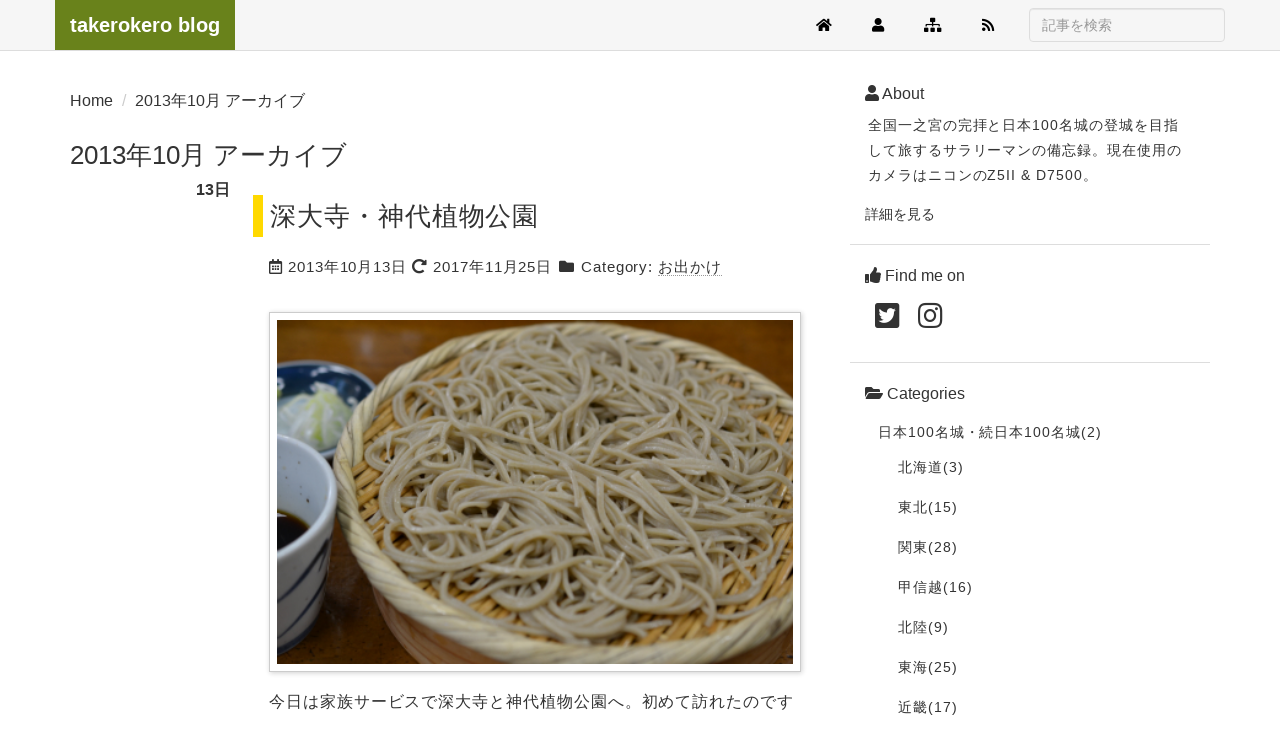

--- FILE ---
content_type: text/html; charset=UTF-8
request_url: https://takerokero.net/archives/2013/10/
body_size: 7594
content:
<!DOCTYPE html>
<html lang="ja">
<head>
<meta charset="UTF-8">
<meta name="viewport" content="width=device-width, initial-scale=1">
<meta name="generator" content="Movable Type Pro">
<meta name="description" content="">
<meta name="google-site-verification" content="IOPTwsphCwXOMKumiVnuxqFBTpSvkxObApEYb1-pY-A" />
<!--
<link rel="preload prefetch" as="font" href="//takerokero.net/fonts/m-plus-1p-v19-japanese_latin-regular.woff2" crossorigin>
<link rel="preload prefetch" as="font" href="//takerokero.net/fonts/m-plus-1p-v19-japanese_latin-800.woff2" crossorigin>
-->
<link rel="stylesheet" href="https://maxcdn.bootstrapcdn.com/bootstrap/3.3.7/css/bootstrap.min.css" integrity="sha384-BVYiiSIFeK1dGmJRAkycuHAHRg32OmUcww7on3RYdg4Va+PmSTsz/K68vbdEjh4u" crossorigin="anonymous">
<!--Font Awesome-->
<link rel="stylesheet" href="/css/all.min.css">
<link rel="stylesheet" href="https://takerokero.net/css/prettify.css">
<link rel="stylesheet" href="https://takerokero.net/css/custom.css">
<!--JavaScriptはフッターに-->
<link rel="stylesheet" href="/css/lightbox.css">
<script src="/menufolder.js"></script>
<!--
<script>
setTimeout(function () {
    document.getElementsByTagName("html")[0].classList.add("loading-delay");
}, 1000);
</script>
-->
<!-- Global Site Tag (gtag.js) - Google Analytics -->
<!--<script async src="https://www.googletagmanager.com/gtag/js?id=UA-106895679-1"></script>-->
<script>
  window.dataLayer = window.dataLayer || [];
  function gtag(){dataLayer.push(arguments)};
  gtag('js', new Date());
  gtag('config', 'UA-106895679-1');
</script>
<link rel="start" href="https://takerokero.net/" title="Home">
<link rel="alternate" href="https://takerokero.net/atom.xml" type="application/atom+xml" title="Recent Entries">
<link rel="canonical" href="https://takerokero.net/archives/2013/10/">
<!-- Open Graph Protocol -->
<meta property="og:title" content="月別">
<meta property="og:url" content="https://takerokero.net/archives/2013/10/">
<meta property="og:image" content="https://takerokero.net/blogimg/og_image.png">
<meta property="og:description" content="takerokero blog 月別">
<link rel="prev" href="https://takerokero.net/archives/2013/09/" title="2013年9月">
<link rel="next" href="https://takerokero.net/archives/2013/11/" title="2013年11月">
<title>2013年10月 Archive - takerokero blog</title>
</head>
<body>
<div class="navbar navbar-default navbar-fixed-top">
<div class="container">
<header>
<div class="navbar-header">
<button type="button" class="navbar-toggle" data-toggle="collapse" data-target=".navbar-collapse">
<span class="icon-bar"></span>
<span class="icon-bar"></span>
<span class="icon-bar"></span>
</button>
<h1><a class="navbar-brand" href="https://takerokero.net/">takerokero blog</a></h1>
</div>
<nav class="navbar-collapse collapse navbar-right">
<ul class="nav navbar-nav">
<li><a href="https://takerokero.net/"><i class="fa fa-home"></i></a></li>
<li><a href="https://takerokero.net/about/"><i class="fa fa-user"></i></a></li>
<li><a href="https://takerokero.net/sitemap/"><i class="fas fa-sitemap"></i></a></li>
<li><a href="https://takerokero.net/atom.xml"><i class="fa fa-rss" aria-hidden="true"></i></a></li>
</ul>
<form class="navbar-form navbar-right site-search" method="get" action="https://takerokero.net/mt/mt-search.cgi">
<input type="hidden" name="IncludeBlogs" value="1">
<input type="hidden" name="limit" value="20">
<label for="search" accesskey="y">このサイトの検索</label>
<input class="form-control" type="search" placeholder="記事を検索" id="search" name="search" value="">
</form>
</nav>
</header>
</div>
</div>
<div class="container">
<div class="row">
<main class="col-md-8">
<ul class="breadcrumb" itemscope itemtype="http://data-vocabulary.org/Breadcrumb">
<li><a href="https://takerokero.net/">Home</a></li>
<li>2013年10月 アーカイブ</li>
</ul>
<section id="posts">
<h1 class="blog-post-title">2013年10月 アーカイブ</h1>
<dl class="dl-horizontal">
<dt><time datetime="2013-10-13T22:19:18+09:00">13日</time></dt>
<dd>
<!--<a href="https://takerokero.net/archives/2013/10/13-221918.php">深大寺・神代植物公園</a>-->
<article id="entry-383" class="blog-post entry-asset entry asset hentry h-entry" itemscope itemType="http://schema.org/BlogPosting">
<h2 class="blog-post-title entry-title p-name" itemprop="headline"><a href="https://takerokero.net/archives/2013/10/13-221918.php" rel="bookmark">深大寺・神代植物公園</a></h2>
<footer class="blog-post-meta">
<ul class="asset-meta-list">
<li class="asset-meta-list-item"><i class="far fa-calendar-alt"></i>&nbsp;<time datetime="2013-10-13T22:19:18+09:00" class="updated published dt-published" itemprop="datePublished">2013年10月13日</time></li>
<li class="asset-meta-list-item"><i class="fas fa-redo-alt"></i>&nbsp;<time datetime="2017-11-25T21:46:07+09:00" class="updated published dt-published" itemprop="datePublished">2017年11月25日</time></li>
<!--<li class="asset-meta-list-item"><i class="fa fa-user"></i>&nbsp;<span class="author entry-author vcard p-author h-card"><span class="fn">takero</span></span></li>-->
<li class="asset-meta-list-item"><i class="fas fa-folder fa-fw"></i>&nbsp;Category: <a itemprop="articleSection" rel="tag" href="https://takerokero.net/archives/cat2/cat4/">お出かけ</a></li>
</ul>
</footer>
   <div class="entry-content clearfix">
       <p class="img01 waku01"><a href="/archives/2013/10/13-221918.php" itemprop="url"><img class="hidari" alt="image" width="720" height="480" data-normal="//takerokero.net/archives/images/20131013_01.jpg"></a></p>
       <p>
今日は家族サービスで深大寺と神代植物公園へ。初めて訪れたのですが、自然が豊富でいいところでした。
深大寺
(深大寺そば・玉乃屋)
もりそば
(深大寺)
娘が引いたおみくじは大吉。「入
       <a href="/archives/2013/10/13-221918.php"><span style="color:#BE003F">…</span></a>
       </p>
   </div>
</article >
</dd>
<dt><time datetime="2013-10-05T23:50:00+09:00"> 5日</time></dt>
<dd>
<!--<a href="https://takerokero.net/archives/2013/10/05-235000.php">佐渡一宮の度津神社に参拝するため、日帰りで佐渡島まで行ってきました。</a>-->
<article id="entry-382" class="blog-post entry-asset entry asset hentry h-entry" itemscope itemType="http://schema.org/BlogPosting">
<h2 class="blog-post-title entry-title p-name" itemprop="headline"><a href="https://takerokero.net/archives/2013/10/05-235000.php" rel="bookmark">佐渡一宮の度津神社に参拝するため、日帰りで佐渡島まで行ってきました。</a></h2>
<footer class="blog-post-meta">
<ul class="asset-meta-list">
<li class="asset-meta-list-item"><i class="far fa-calendar-alt"></i>&nbsp;<time datetime="2013-10-05T23:50:00+09:00" class="updated published dt-published" itemprop="datePublished">2013年10月 5日</time></li>
<li class="asset-meta-list-item"><i class="fas fa-redo-alt"></i>&nbsp;<time datetime="2017-11-25T21:46:07+09:00" class="updated published dt-published" itemprop="datePublished">2017年11月25日</time></li>
<!--<li class="asset-meta-list-item"><i class="fa fa-user"></i>&nbsp;<span class="author entry-author vcard p-author h-card"><span class="fn">takero</span></span></li>-->
<li class="asset-meta-list-item"><i class="fas fa-folder fa-fw"></i>&nbsp;Category: <a itemprop="articleSection" rel="tag" href="https://takerokero.net/archives/cat8/cat5/">北陸道</a></li>
</ul>
</footer>
   <div class="entry-content clearfix">
       <p class="img01 waku01"><a href="/archives/2013/10/05-235000.php" itemprop="url"><img class="hidari" alt="image" width="720" height="480" data-normal="//takerokero.net/archives/images/20131005_01.jpg"></a></p>
       <p>
佐渡一宮の度津神社に参拝するため、佐渡に行ってきました。
東京の自宅から新潟港まではマイカー。新潟から佐渡の両津港まではフェリー。
フェリーの車両運賃が高かったので車は新潟に置き、佐渡ではレンタ
       <a href="/archives/2013/10/05-235000.php"><span style="color:#BE003F">…</span></a>
       </p>
   </div>
</article >
</dd>
</dl>
</section>
<aside>
<ul class="pager">
<li class="previous"><a href="https://takerokero.net/archives/2013/09/" title="2013年9月">2013年9月</a></li>
<li class="next"><a href="https://takerokero.net/archives/2013/11/" title="2013年11月">2013年11月</a></li>
</ul>
</aside>
<!--PageTop-->
<div id="page_top"><a href="#"></a></div>
</main>
<aside class="col-md-4">
<ul class="nav nav-list">
<li class="nav-header"><a href="https://takerokero.net/about/"><i class="fa fa-user"></i>&nbsp;About</a></li>
</ul>
<div class="sidebar-module sidebar-module-inset box">
<div class="entry">
全国一之宮の完拝と日本100名城の登城を目指して旅するサラリーマンの備忘録。現在使用のカメラはニコンのZ5II & D7500。
</div>
<p><a href="https://takerokero.net/about/" rel="bookmark">詳細を見る</a></p>
</div>
<hr><ul class="nav nav-list">
<li class="nav-header"><i class="fas fa-thumbs-up"></i>&nbsp;Find me on</li>
</ul>
<ul class="social-sign">
<li><a href="https://twitter.com/intent/follow?screen_name=takerokero&original_referer=https://takerokero.net/" aria-label="twitter"><i class="fab fa-twitter-square fa-fw fa-2x"></i></a></li>
<li><a href="https://www.instagram.com/takerokero?ref=badge" aria-label="instagram"><i class="fab fa-instagram fa-fw fa-2x"></i></a></li>
<!--<li><a href="URL"><i class="fa fa-facebook"></i></a></li>
<li><a href="URL"><i class=" fa fa-google-plus"></i></a></li>
<li><a href="URL"><i class="fa fa-linkedin"></i></a></li>-->
</ul>
<hr><ul class="nav nav-list">
<li class="nav-header">
<i class="fas fa-folder-open"></i>&nbsp;Categories
</li>
</ul>
<div class="sidebar-module sidebar-module-inset box">
<div class="entry">
  <ul class="tree">
    <li style="padding:5px;"><a href="https://takerokero.net/archives/100/">日本100名城・続日本100名城(2)</a>
  <ul class="tree">
    <li style="padding:5px;"><a href="https://takerokero.net/archives/100/cat1/">北海道(3)</a>
    </li>
    <li style="padding:5px;"><a href="https://takerokero.net/archives/100/cat2/">東北(15)</a>
    </li>
    <li style="padding:5px;"><a href="https://takerokero.net/archives/100/cat9/">関東(28)</a>
    </li>
    <li style="padding:5px;"><a href="https://takerokero.net/archives/100/cat/">甲信越(16)</a>
    </li>
    <li style="padding:5px;"><a href="https://takerokero.net/archives/100/cat3/">北陸(9)</a>
    </li>
    <li style="padding:5px;"><a href="https://takerokero.net/archives/100/cat7/">東海(25)</a>
    </li>
    <li style="padding:5px;"><a href="https://takerokero.net/archives/100/cat8/">近畿(17)</a>
    </li>
    <li style="padding:5px;"><a href="https://takerokero.net/archives/100/cat4/">中国(16)</a>
    </li>
    <li style="padding:5px;"><a href="https://takerokero.net/archives/100/cat5/">四国(14)</a>
    </li>
    <li style="padding:5px;"><a href="https://takerokero.net/archives/100/cat6/">九州沖縄(28)</a>
    </li>
  </ul>
    </li>
    <li style="padding:5px;"><a href="https://takerokero.net/archives/cat8/">全国一の宮神社(2)</a>
  <ul class="tree">
    <li style="padding:5px;"><a href="https://takerokero.net/archives/cat8/cat1/">畿内(1)</a>
    </li>
    <li style="padding:5px;"><a href="https://takerokero.net/archives/cat8/cat2/">東海道(19)</a>
    </li>
    <li style="padding:5px;"><a href="https://takerokero.net/archives/cat8/cat3/">東山道(4)</a>
    </li>
    <li style="padding:5px;"><a href="https://takerokero.net/archives/cat8/cat4/">みちのく(4)</a>
    </li>
    <li style="padding:5px;"><a href="https://takerokero.net/archives/cat8/cat5/">北陸道(4)</a>
    </li>
    <li style="padding:5px;"><a href="https://takerokero.net/archives/cat8/cat6/">山陰道(2)</a>
    </li>
    <li style="padding:5px;"><a href="https://takerokero.net/archives/cat8/cat10/">南海道(4)</a>
    </li>
    <li style="padding:5px;"><a href="https://takerokero.net/archives/cat8/cat9/">西海道(11)</a>
    </li>
    <li style="padding:5px;"><a href="https://takerokero.net/archives/cat8/cat/">新一の宮(4)</a>
    </li>
  </ul>
    </li>
    <li style="padding:5px;"><a href="https://takerokero.net/archives/cat42/">神社(30)</a>
  <ul class="tree">
    <li style="padding:5px;"><a href="https://takerokero.net/archives/cat42/cat/">深川八幡祭り(6)</a>
    </li>
  </ul>
    </li>
    <li style="padding:5px;"><a href="https://takerokero.net/archives/cat15/">写真(15)</a>
  <ul class="tree">
    <li style="padding:5px;"><a href="https://takerokero.net/archives/cat15/cat19/">風景・建物(113)</a>
    </li>
    <li style="padding:5px;"><a href="https://takerokero.net/archives/cat15/cat18/">花・鳥・動物(90)</a>
    </li>
    <li style="padding:5px;"><a href="https://takerokero.net/archives/cat15/cat17/">鉄道・飛行機(57)</a>
    </li>
  </ul>
    </li>
    <li style="padding:5px;"><a href="https://takerokero.net/archives/cat16/">スポーツ観戦(21)</a>
    </li>
    <li style="padding:5px;"><a href="https://takerokero.net/archives/cat1/">パソコン関連(72)</a>
    </li>
    <li style="padding:5px;"><a href="https://takerokero.net/archives/cat43/">ブロンプトン(9)</a>
    </li>
    <li style="padding:5px;"><a href="https://takerokero.net/archives/cat5/">自動車(27)</a>
    </li>
    <li style="padding:5px;"><a href="https://takerokero.net/archives/FirstSunrise/">初日の出・初詣(20)</a>
    </li>
    <li style="padding:5px;"><a href="https://takerokero.net/archives/cat6/">買い物(13)</a>
    </li>
    <li style="padding:5px;"><a href="https://takerokero.net/archives/cat20/">一人旅(23)</a>
  <ul class="tree">
    <li style="padding:5px;"><a href="https://takerokero.net/archives/cat20/cat/">関東地方(2)</a>
    </li>
  </ul>
    </li>
    <li style="padding:5px;"><a href="https://takerokero.net/archives/cat2/">家庭(8)</a>
  <ul class="tree">
    <li style="padding:5px;"><a href="https://takerokero.net/archives/cat2/cat5/">お泊り旅行(17)</a>
    </li>
    <li style="padding:5px;"><a href="https://takerokero.net/archives/cat2/cat4/">お出かけ(79)</a>
    </li>
  </ul>
    </li>
    <li style="padding:5px;"><a href="https://takerokero.net/archives/cat3/">育児日記(66)</a>
  <ul class="tree">
    <li style="padding:5px;"><a href="https://takerokero.net/archives/cat3/cat/">心室中隔欠損症(10)</a>
    </li>
  </ul>
    </li>
    <li style="padding:5px;"><a href="https://takerokero.net/archives/cat14/">SideFIREを目指して(27)</a>
    </li>
    <li style="padding:5px;"><a href="https://takerokero.net/archives/cat44/">映画鑑賞(7)</a>
    </li>
    <li style="padding:5px;"><a href="https://takerokero.net/archives/cat13/">未分類(61)</a>
    </li>
  </ul>
</div>
</div>
<hr><ul class="nav nav-list">
<li class="nav-header"><i class="fas fa-archive"></i>&nbsp;Archives</li>
</ul>
<div class="sidebar-module sidebar-module-inset box">
<div class="entry">
      <ul class="tree">
        <li><div id="archive2025name"><span>2025年</span></div>
          <ul id="archive2025list" class="tree">
          <li>
          <a href="https://takerokero.net/archives/2025/11/">11月 (4) </a>
        </li>
          <li>
          <a href="https://takerokero.net/archives/2025/10/">10月 (4) </a>
        </li>
          <li>
          <a href="https://takerokero.net/archives/2025/09/">9月 (6) </a>
        </li>
          <li>
          <a href="https://takerokero.net/archives/2025/08/">8月 (2) </a>
        </li>
          <li>
          <a href="https://takerokero.net/archives/2025/07/">7月 (8) </a>
        </li>
          <li>
          <a href="https://takerokero.net/archives/2025/06/">6月 (5) </a>
        </li>
          <li>
          <a href="https://takerokero.net/archives/2025/05/">5月 (10) </a>
        </li>
          <li>
          <a href="https://takerokero.net/archives/2025/04/">4月 (11) </a>
        </li>
          <li>
          <a href="https://takerokero.net/archives/2025/03/">3月 (5) </a>
        </li>
          <li>
          <a href="https://takerokero.net/archives/2025/02/">2月 (8) </a>
        </li>
            <li class="tree tree_end">
          <a href="https://takerokero.net/archives/2025/01/">1月 (7) </a>
        </li>
          </ul>
        </li>
        <li><div id="archive2024name"><span>2024年</span></div>
          <ul id="archive2024list" class="tree">
          <li>
          <a href="https://takerokero.net/archives/2024/12/">12月 (4) </a>
        </li>
          <li>
          <a href="https://takerokero.net/archives/2024/11/">11月 (4) </a>
        </li>
          <li>
          <a href="https://takerokero.net/archives/2024/10/">10月 (2) </a>
        </li>
          <li>
          <a href="https://takerokero.net/archives/2024/09/">9月 (6) </a>
        </li>
          <li>
          <a href="https://takerokero.net/archives/2024/08/">8月 (5) </a>
        </li>
          <li>
          <a href="https://takerokero.net/archives/2024/07/">7月 (5) </a>
        </li>
          <li>
          <a href="https://takerokero.net/archives/2024/06/">6月 (4) </a>
        </li>
          <li>
          <a href="https://takerokero.net/archives/2024/05/">5月 (10) </a>
        </li>
          <li>
          <a href="https://takerokero.net/archives/2024/04/">4月 (2) </a>
        </li>
          <li>
          <a href="https://takerokero.net/archives/2024/03/">3月 (7) </a>
        </li>
          <li>
          <a href="https://takerokero.net/archives/2024/02/">2月 (7) </a>
        </li>
            <li class="tree tree_end">
          <a href="https://takerokero.net/archives/2024/01/">1月 (4) </a>
        </li>
          </ul>
        </li>
        <li><div id="archive2023name"><span>2023年</span></div>
          <ul id="archive2023list" class="tree">
          <li>
          <a href="https://takerokero.net/archives/2023/12/">12月 (3) </a>
        </li>
          <li>
          <a href="https://takerokero.net/archives/2023/11/">11月 (2) </a>
        </li>
          <li>
          <a href="https://takerokero.net/archives/2023/10/">10月 (3) </a>
        </li>
          <li>
          <a href="https://takerokero.net/archives/2023/09/">9月 (1) </a>
        </li>
          <li>
          <a href="https://takerokero.net/archives/2023/08/">8月 (13) </a>
        </li>
          <li>
          <a href="https://takerokero.net/archives/2023/07/">7月 (4) </a>
        </li>
          <li>
          <a href="https://takerokero.net/archives/2023/06/">6月 (4) </a>
        </li>
          <li>
          <a href="https://takerokero.net/archives/2023/05/">5月 (1) </a>
        </li>
          <li>
          <a href="https://takerokero.net/archives/2023/04/">4月 (1) </a>
        </li>
          <li>
          <a href="https://takerokero.net/archives/2023/03/">3月 (8) </a>
        </li>
          <li>
          <a href="https://takerokero.net/archives/2023/02/">2月 (13) </a>
        </li>
            <li class="tree tree_end">
          <a href="https://takerokero.net/archives/2023/01/">1月 (5) </a>
        </li>
          </ul>
        </li>
        <li><div id="archive2022name"><span>2022年</span></div>
          <ul id="archive2022list" class="tree">
          <li>
          <a href="https://takerokero.net/archives/2022/12/">12月 (1) </a>
        </li>
          <li>
          <a href="https://takerokero.net/archives/2022/11/">11月 (3) </a>
        </li>
          <li>
          <a href="https://takerokero.net/archives/2022/10/">10月 (2) </a>
        </li>
          <li>
          <a href="https://takerokero.net/archives/2022/09/">9月 (2) </a>
        </li>
          <li>
          <a href="https://takerokero.net/archives/2022/08/">8月 (3) </a>
        </li>
          <li>
          <a href="https://takerokero.net/archives/2022/07/">7月 (2) </a>
        </li>
          <li>
          <a href="https://takerokero.net/archives/2022/06/">6月 (2) </a>
        </li>
          <li>
          <a href="https://takerokero.net/archives/2022/05/">5月 (3) </a>
        </li>
          <li>
          <a href="https://takerokero.net/archives/2022/04/">4月 (4) </a>
        </li>
          <li>
          <a href="https://takerokero.net/archives/2022/02/">2月 (2) </a>
        </li>
            <li class="tree tree_end">
          <a href="https://takerokero.net/archives/2022/01/">1月 (2) </a>
        </li>
          </ul>
        </li>
        <li><div id="archive2021name"><span>2021年</span></div>
          <ul id="archive2021list" class="tree">
          <li>
          <a href="https://takerokero.net/archives/2021/11/">11月 (8) </a>
        </li>
          <li>
          <a href="https://takerokero.net/archives/2021/10/">10月 (1) </a>
        </li>
          <li>
          <a href="https://takerokero.net/archives/2021/09/">9月 (4) </a>
        </li>
          <li>
          <a href="https://takerokero.net/archives/2021/08/">8月 (3) </a>
        </li>
          <li>
          <a href="https://takerokero.net/archives/2021/07/">7月 (4) </a>
        </li>
          <li>
          <a href="https://takerokero.net/archives/2021/06/">6月 (3) </a>
        </li>
          <li>
          <a href="https://takerokero.net/archives/2021/05/">5月 (3) </a>
        </li>
          <li>
          <a href="https://takerokero.net/archives/2021/04/">4月 (2) </a>
        </li>
          <li>
          <a href="https://takerokero.net/archives/2021/03/">3月 (1) </a>
        </li>
          <li>
          <a href="https://takerokero.net/archives/2021/02/">2月 (8) </a>
        </li>
            <li class="tree tree_end">
          <a href="https://takerokero.net/archives/2021/01/">1月 (5) </a>
        </li>
          </ul>
        </li>
        <li><div id="archive2020name"><span>2020年</span></div>
          <ul id="archive2020list" class="tree">
          <li>
          <a href="https://takerokero.net/archives/2020/12/">12月 (1) </a>
        </li>
          <li>
          <a href="https://takerokero.net/archives/2020/11/">11月 (4) </a>
        </li>
          <li>
          <a href="https://takerokero.net/archives/2020/10/">10月 (3) </a>
        </li>
          <li>
          <a href="https://takerokero.net/archives/2020/09/">9月 (9) </a>
        </li>
          <li>
          <a href="https://takerokero.net/archives/2020/08/">8月 (4) </a>
        </li>
          <li>
          <a href="https://takerokero.net/archives/2020/07/">7月 (3) </a>
        </li>
          <li>
          <a href="https://takerokero.net/archives/2020/06/">6月 (3) </a>
        </li>
          <li>
          <a href="https://takerokero.net/archives/2020/05/">5月 (1) </a>
        </li>
          <li>
          <a href="https://takerokero.net/archives/2020/03/">3月 (4) </a>
        </li>
          <li>
          <a href="https://takerokero.net/archives/2020/02/">2月 (5) </a>
        </li>
            <li class="tree tree_end">
          <a href="https://takerokero.net/archives/2020/01/">1月 (3) </a>
        </li>
          </ul>
        </li>
        <li><div id="archive2019name"><span>2019年</span></div>
          <ul id="archive2019list" class="tree">
          <li>
          <a href="https://takerokero.net/archives/2019/12/">12月 (3) </a>
        </li>
          <li>
          <a href="https://takerokero.net/archives/2019/11/">11月 (4) </a>
        </li>
          <li>
          <a href="https://takerokero.net/archives/2019/10/">10月 (4) </a>
        </li>
          <li>
          <a href="https://takerokero.net/archives/2019/09/">9月 (3) </a>
        </li>
          <li>
          <a href="https://takerokero.net/archives/2019/08/">8月 (4) </a>
        </li>
          <li>
          <a href="https://takerokero.net/archives/2019/06/">6月 (7) </a>
        </li>
          <li>
          <a href="https://takerokero.net/archives/2019/05/">5月 (1) </a>
        </li>
          <li>
          <a href="https://takerokero.net/archives/2019/04/">4月 (7) </a>
        </li>
          <li>
          <a href="https://takerokero.net/archives/2019/03/">3月 (3) </a>
        </li>
          <li>
          <a href="https://takerokero.net/archives/2019/02/">2月 (7) </a>
        </li>
            <li class="tree tree_end">
          <a href="https://takerokero.net/archives/2019/01/">1月 (6) </a>
        </li>
          </ul>
        </li>
        <li><div id="archive2018name"><span>2018年</span></div>
          <ul id="archive2018list" class="tree">
          <li>
          <a href="https://takerokero.net/archives/2018/12/">12月 (9) </a>
        </li>
          <li>
          <a href="https://takerokero.net/archives/2018/11/">11月 (4) </a>
        </li>
          <li>
          <a href="https://takerokero.net/archives/2018/10/">10月 (4) </a>
        </li>
          <li>
          <a href="https://takerokero.net/archives/2018/09/">9月 (5) </a>
        </li>
          <li>
          <a href="https://takerokero.net/archives/2018/08/">8月 (4) </a>
        </li>
          <li>
          <a href="https://takerokero.net/archives/2018/07/">7月 (2) </a>
        </li>
          <li>
          <a href="https://takerokero.net/archives/2018/06/">6月 (4) </a>
        </li>
          <li>
          <a href="https://takerokero.net/archives/2018/05/">5月 (9) </a>
        </li>
          <li>
          <a href="https://takerokero.net/archives/2018/04/">4月 (8) </a>
        </li>
          <li>
          <a href="https://takerokero.net/archives/2018/03/">3月 (7) </a>
        </li>
          <li>
          <a href="https://takerokero.net/archives/2018/02/">2月 (2) </a>
        </li>
            <li class="tree tree_end">
          <a href="https://takerokero.net/archives/2018/01/">1月 (3) </a>
        </li>
          </ul>
        </li>
        <li><div id="archive2017name"><span>2017年</span></div>
          <ul id="archive2017list" class="tree">
          <li>
          <a href="https://takerokero.net/archives/2017/12/">12月 (5) </a>
        </li>
          <li>
          <a href="https://takerokero.net/archives/2017/11/">11月 (4) </a>
        </li>
          <li>
          <a href="https://takerokero.net/archives/2017/10/">10月 (3) </a>
        </li>
          <li>
          <a href="https://takerokero.net/archives/2017/09/">9月 (5) </a>
        </li>
          <li>
          <a href="https://takerokero.net/archives/2017/08/">8月 (8) </a>
        </li>
          <li>
          <a href="https://takerokero.net/archives/2017/07/">7月 (5) </a>
        </li>
          <li>
          <a href="https://takerokero.net/archives/2017/06/">6月 (4) </a>
        </li>
          <li>
          <a href="https://takerokero.net/archives/2017/05/">5月 (2) </a>
        </li>
          <li>
          <a href="https://takerokero.net/archives/2017/04/">4月 (2) </a>
        </li>
          <li>
          <a href="https://takerokero.net/archives/2017/03/">3月 (4) </a>
        </li>
          <li>
          <a href="https://takerokero.net/archives/2017/02/">2月 (6) </a>
        </li>
            <li class="tree tree_end">
          <a href="https://takerokero.net/archives/2017/01/">1月 (6) </a>
        </li>
          </ul>
        </li>
        <li><div id="archive2016name"><span>2016年</span></div>
          <ul id="archive2016list" class="tree">
          <li>
          <a href="https://takerokero.net/archives/2016/12/">12月 (4) </a>
        </li>
          <li>
          <a href="https://takerokero.net/archives/2016/11/">11月 (4) </a>
        </li>
          <li>
          <a href="https://takerokero.net/archives/2016/10/">10月 (2) </a>
        </li>
          <li>
          <a href="https://takerokero.net/archives/2016/09/">9月 (7) </a>
        </li>
          <li>
          <a href="https://takerokero.net/archives/2016/08/">8月 (6) </a>
        </li>
          <li>
          <a href="https://takerokero.net/archives/2016/07/">7月 (3) </a>
        </li>
          <li>
          <a href="https://takerokero.net/archives/2016/06/">6月 (5) </a>
        </li>
          <li>
          <a href="https://takerokero.net/archives/2016/05/">5月 (5) </a>
        </li>
          <li>
          <a href="https://takerokero.net/archives/2016/04/">4月 (7) </a>
        </li>
          <li>
          <a href="https://takerokero.net/archives/2016/03/">3月 (4) </a>
        </li>
          <li>
          <a href="https://takerokero.net/archives/2016/02/">2月 (8) </a>
        </li>
            <li class="tree tree_end">
          <a href="https://takerokero.net/archives/2016/01/">1月 (4) </a>
        </li>
          </ul>
        </li>
        <li><div id="archive2015name"><span>2015年</span></div>
          <ul id="archive2015list" class="tree">
          <li>
          <a href="https://takerokero.net/archives/2015/12/">12月 (3) </a>
        </li>
          <li>
          <a href="https://takerokero.net/archives/2015/11/">11月 (4) </a>
        </li>
          <li>
          <a href="https://takerokero.net/archives/2015/10/">10月 (1) </a>
        </li>
          <li>
          <a href="https://takerokero.net/archives/2015/09/">9月 (7) </a>
        </li>
          <li>
          <a href="https://takerokero.net/archives/2015/08/">8月 (6) </a>
        </li>
          <li>
          <a href="https://takerokero.net/archives/2015/07/">7月 (1) </a>
        </li>
          <li>
          <a href="https://takerokero.net/archives/2015/06/">6月 (3) </a>
        </li>
          <li>
          <a href="https://takerokero.net/archives/2015/05/">5月 (7) </a>
        </li>
          <li>
          <a href="https://takerokero.net/archives/2015/04/">4月 (4) </a>
        </li>
          <li>
          <a href="https://takerokero.net/archives/2015/03/">3月 (7) </a>
        </li>
          <li>
          <a href="https://takerokero.net/archives/2015/02/">2月 (7) </a>
        </li>
            <li class="tree tree_end">
          <a href="https://takerokero.net/archives/2015/01/">1月 (6) </a>
        </li>
          </ul>
        </li>
        <li><div id="archive2014name"><span>2014年</span></div>
          <ul id="archive2014list" class="tree">
          <li>
          <a href="https://takerokero.net/archives/2014/12/">12月 (11) </a>
        </li>
          <li>
          <a href="https://takerokero.net/archives/2014/11/">11月 (2) </a>
        </li>
          <li>
          <a href="https://takerokero.net/archives/2014/10/">10月 (3) </a>
        </li>
          <li>
          <a href="https://takerokero.net/archives/2014/09/">9月 (4) </a>
        </li>
          <li>
          <a href="https://takerokero.net/archives/2014/08/">8月 (8) </a>
        </li>
          <li>
          <a href="https://takerokero.net/archives/2014/07/">7月 (4) </a>
        </li>
          <li>
          <a href="https://takerokero.net/archives/2014/06/">6月 (5) </a>
        </li>
          <li>
          <a href="https://takerokero.net/archives/2014/05/">5月 (3) </a>
        </li>
          <li>
          <a href="https://takerokero.net/archives/2014/04/">4月 (4) </a>
        </li>
          <li>
          <a href="https://takerokero.net/archives/2014/03/">3月 (10) </a>
        </li>
          <li>
          <a href="https://takerokero.net/archives/2014/02/">2月 (5) </a>
        </li>
            <li class="tree tree_end">
          <a href="https://takerokero.net/archives/2014/01/">1月 (7) </a>
        </li>
          </ul>
        </li>
        <li><div id="archive2013name"><span>2013年</span></div>
          <ul id="archive2013list" class="tree">
          <li>
          <a href="https://takerokero.net/archives/2013/12/">12月 (5) </a>
        </li>
          <li>
          <a href="https://takerokero.net/archives/2013/11/">11月 (3) </a>
        </li>
          <li>
          <a href="https://takerokero.net/archives/2013/10/">10月 (2) </a>
        </li>
          <li>
          <a href="https://takerokero.net/archives/2013/09/">9月 (3) </a>
        </li>
          <li>
          <a href="https://takerokero.net/archives/2013/08/">8月 (9) </a>
        </li>
          <li>
          <a href="https://takerokero.net/archives/2013/07/">7月 (2) </a>
        </li>
          <li>
          <a href="https://takerokero.net/archives/2013/06/">6月 (2) </a>
        </li>
          <li>
          <a href="https://takerokero.net/archives/2013/05/">5月 (4) </a>
        </li>
          <li>
          <a href="https://takerokero.net/archives/2013/04/">4月 (2) </a>
        </li>
          <li>
          <a href="https://takerokero.net/archives/2013/03/">3月 (5) </a>
        </li>
          <li>
          <a href="https://takerokero.net/archives/2013/02/">2月 (4) </a>
        </li>
            <li class="tree tree_end">
          <a href="https://takerokero.net/archives/2013/01/">1月 (6) </a>
        </li>
          </ul>
        </li>
        <li><div id="archive2012name"><span>2012年</span></div>
          <ul id="archive2012list" class="tree">
          <li>
          <a href="https://takerokero.net/archives/2012/12/">12月 (6) </a>
        </li>
          <li>
          <a href="https://takerokero.net/archives/2012/11/">11月 (5) </a>
        </li>
          <li>
          <a href="https://takerokero.net/archives/2012/10/">10月 (2) </a>
        </li>
          <li>
          <a href="https://takerokero.net/archives/2012/09/">9月 (4) </a>
        </li>
          <li>
          <a href="https://takerokero.net/archives/2012/08/">8月 (12) </a>
        </li>
          <li>
          <a href="https://takerokero.net/archives/2012/07/">7月 (7) </a>
        </li>
          <li>
          <a href="https://takerokero.net/archives/2012/06/">6月 (2) </a>
        </li>
          <li>
          <a href="https://takerokero.net/archives/2012/05/">5月 (1) </a>
        </li>
          <li>
          <a href="https://takerokero.net/archives/2012/04/">4月 (10) </a>
        </li>
          <li>
          <a href="https://takerokero.net/archives/2012/03/">3月 (4) </a>
        </li>
          <li>
          <a href="https://takerokero.net/archives/2012/02/">2月 (3) </a>
        </li>
            <li class="tree tree_end">
          <a href="https://takerokero.net/archives/2012/01/">1月 (8) </a>
        </li>
          </ul>
        </li>
        <li><div id="archive2011name"><span>2011年</span></div>
          <ul id="archive2011list" class="tree">
          <li>
          <a href="https://takerokero.net/archives/2011/12/">12月 (6) </a>
        </li>
          <li>
          <a href="https://takerokero.net/archives/2011/11/">11月 (5) </a>
        </li>
          <li>
          <a href="https://takerokero.net/archives/2011/10/">10月 (2) </a>
        </li>
          <li>
          <a href="https://takerokero.net/archives/2011/09/">9月 (3) </a>
        </li>
          <li>
          <a href="https://takerokero.net/archives/2011/08/">8月 (3) </a>
        </li>
          <li>
          <a href="https://takerokero.net/archives/2011/07/">7月 (3) </a>
        </li>
          <li>
          <a href="https://takerokero.net/archives/2011/06/">6月 (7) </a>
        </li>
          <li>
          <a href="https://takerokero.net/archives/2011/05/">5月 (2) </a>
        </li>
          <li>
          <a href="https://takerokero.net/archives/2011/04/">4月 (7) </a>
        </li>
          <li>
          <a href="https://takerokero.net/archives/2011/03/">3月 (7) </a>
        </li>
          <li>
          <a href="https://takerokero.net/archives/2011/02/">2月 (1) </a>
        </li>
            <li class="tree tree_end">
          <a href="https://takerokero.net/archives/2011/01/">1月 (9) </a>
        </li>
          </ul>
        </li>
        <li><div id="archive2010name"><span>2010年</span></div>
          <ul id="archive2010list" class="tree">
          <li>
          <a href="https://takerokero.net/archives/2010/12/">12月 (2) </a>
        </li>
          <li>
          <a href="https://takerokero.net/archives/2010/11/">11月 (4) </a>
        </li>
          <li>
          <a href="https://takerokero.net/archives/2010/10/">10月 (3) </a>
        </li>
          <li>
          <a href="https://takerokero.net/archives/2010/09/">9月 (1) </a>
        </li>
          <li>
          <a href="https://takerokero.net/archives/2010/08/">8月 (6) </a>
        </li>
          <li>
          <a href="https://takerokero.net/archives/2010/07/">7月 (2) </a>
        </li>
          <li>
          <a href="https://takerokero.net/archives/2010/06/">6月 (1) </a>
        </li>
          <li>
          <a href="https://takerokero.net/archives/2010/05/">5月 (2) </a>
        </li>
          <li>
          <a href="https://takerokero.net/archives/2010/04/">4月 (3) </a>
        </li>
          <li>
          <a href="https://takerokero.net/archives/2010/03/">3月 (3) </a>
        </li>
          <li>
          <a href="https://takerokero.net/archives/2010/02/">2月 (6) </a>
        </li>
            <li class="tree tree_end">
          <a href="https://takerokero.net/archives/2010/01/">1月 (4) </a>
        </li>
          </ul>
        </li>
        <li><div id="archive2009name"><span>2009年</span></div>
          <ul id="archive2009list" class="tree">
          <li>
          <a href="https://takerokero.net/archives/2009/12/">12月 (2) </a>
        </li>
          <li>
          <a href="https://takerokero.net/archives/2009/11/">11月 (6) </a>
        </li>
          <li>
          <a href="https://takerokero.net/archives/2009/10/">10月 (3) </a>
        </li>
          <li>
          <a href="https://takerokero.net/archives/2009/09/">9月 (2) </a>
        </li>
          <li>
          <a href="https://takerokero.net/archives/2009/08/">8月 (3) </a>
        </li>
          <li>
          <a href="https://takerokero.net/archives/2009/07/">7月 (1) </a>
        </li>
          <li>
          <a href="https://takerokero.net/archives/2009/06/">6月 (5) </a>
        </li>
          <li>
          <a href="https://takerokero.net/archives/2009/05/">5月 (1) </a>
        </li>
          <li>
          <a href="https://takerokero.net/archives/2009/04/">4月 (3) </a>
        </li>
          <li>
          <a href="https://takerokero.net/archives/2009/03/">3月 (1) </a>
        </li>
          <li>
          <a href="https://takerokero.net/archives/2009/02/">2月 (2) </a>
        </li>
            <li class="tree tree_end">
          <a href="https://takerokero.net/archives/2009/01/">1月 (3) </a>
        </li>
          </ul>
        </li>
        <li><div id="archive2008name"><span>2008年</span></div>
          <ul id="archive2008list" class="tree">
          <li>
          <a href="https://takerokero.net/archives/2008/12/">12月 (1) </a>
        </li>
          <li>
          <a href="https://takerokero.net/archives/2008/11/">11月 (2) </a>
        </li>
          <li>
          <a href="https://takerokero.net/archives/2008/10/">10月 (1) </a>
        </li>
          <li>
          <a href="https://takerokero.net/archives/2008/09/">9月 (3) </a>
        </li>
          <li>
          <a href="https://takerokero.net/archives/2008/08/">8月 (4) </a>
        </li>
          <li>
          <a href="https://takerokero.net/archives/2008/07/">7月 (1) </a>
        </li>
          <li>
          <a href="https://takerokero.net/archives/2008/06/">6月 (2) </a>
        </li>
          <li>
          <a href="https://takerokero.net/archives/2008/05/">5月 (1) </a>
        </li>
          <li>
          <a href="https://takerokero.net/archives/2008/03/">3月 (5) </a>
        </li>
          <li>
          <a href="https://takerokero.net/archives/2008/02/">2月 (1) </a>
        </li>
            <li class="tree tree_end">
          <a href="https://takerokero.net/archives/2008/01/">1月 (2) </a>
        </li>
          </ul>
        </li>
        <li><div id="archive2007name"><span>2007年</span></div>
          <ul id="archive2007list" class="tree">
          <li>
          <a href="https://takerokero.net/archives/2007/12/">12月 (2) </a>
        </li>
          <li>
          <a href="https://takerokero.net/archives/2007/11/">11月 (1) </a>
        </li>
          <li>
          <a href="https://takerokero.net/archives/2007/10/">10月 (2) </a>
        </li>
          <li>
          <a href="https://takerokero.net/archives/2007/09/">9月 (2) </a>
        </li>
          <li>
          <a href="https://takerokero.net/archives/2007/08/">8月 (1) </a>
        </li>
          <li>
          <a href="https://takerokero.net/archives/2007/07/">7月 (3) </a>
        </li>
          <li>
          <a href="https://takerokero.net/archives/2007/06/">6月 (2) </a>
        </li>
          <li>
          <a href="https://takerokero.net/archives/2007/05/">5月 (1) </a>
        </li>
          <li>
          <a href="https://takerokero.net/archives/2007/04/">4月 (1) </a>
        </li>
          <li>
          <a href="https://takerokero.net/archives/2007/03/">3月 (3) </a>
        </li>
          <li>
          <a href="https://takerokero.net/archives/2007/02/">2月 (1) </a>
        </li>
            <li class="tree tree_end">
          <a href="https://takerokero.net/archives/2007/01/">1月 (2) </a>
        </li>
          </ul>
        </li>
        <li><div id="archive2006name"><span>2006年</span></div>
          <ul id="archive2006list" class="tree">
          <li>
          <a href="https://takerokero.net/archives/2006/12/">12月 (1) </a>
        </li>
          <li>
          <a href="https://takerokero.net/archives/2006/11/">11月 (1) </a>
        </li>
          <li>
          <a href="https://takerokero.net/archives/2006/10/">10月 (2) </a>
        </li>
          <li>
          <a href="https://takerokero.net/archives/2006/07/">7月 (2) </a>
        </li>
          <li>
          <a href="https://takerokero.net/archives/2006/05/">5月 (2) </a>
        </li>
          <li>
          <a href="https://takerokero.net/archives/2006/04/">4月 (2) </a>
        </li>
            <li class="tree tree_end">
          <a href="https://takerokero.net/archives/2006/01/">1月 (2) </a>
        </li>
          </ul>
        </li>
        <li><div id="archive2005name"><span>2005年</span></div>
          <ul id="archive2005list" class="tree">
          <li>
          <a href="https://takerokero.net/archives/2005/12/">12月 (1) </a>
        </li>
          <li>
          <a href="https://takerokero.net/archives/2005/10/">10月 (1) </a>
        </li>
          <li>
          <a href="https://takerokero.net/archives/2005/09/">9月 (1) </a>
        </li>
          <li>
          <a href="https://takerokero.net/archives/2005/08/">8月 (1) </a>
        </li>
          <li>
          <a href="https://takerokero.net/archives/2005/06/">6月 (2) </a>
        </li>
          <li>
          <a href="https://takerokero.net/archives/2005/05/">5月 (1) </a>
        </li>
          <li>
          <a href="https://takerokero.net/archives/2005/04/">4月 (1) </a>
        </li>
            <li class="tree tree_end">
          <a href="https://takerokero.net/archives/2005/02/">2月 (2) </a>
        </li>
          </ul>
        </li>
        <li><div id="archive2004name"><span>2004年</span></div>
          <ul id="archive2004list" class="tree">
          <li>
          <a href="https://takerokero.net/archives/2004/12/">12月 (1) </a>
        </li>
          <li>
          <a href="https://takerokero.net/archives/2004/11/">11月 (1) </a>
        </li>
          <li>
          <a href="https://takerokero.net/archives/2004/09/">9月 (1) </a>
        </li>
          <li>
          <a href="https://takerokero.net/archives/2004/04/">4月 (1) </a>
        </li>
            <li class="tree tree_end">
          <a href="https://takerokero.net/archives/2004/02/">2月 (1) </a>
        </li>
          </ul>
        </li>
        <li><div id="archive2003name"><span>2003年</span></div>
          <ul id="archive2003list" class="tree">
          <li>
          <a href="https://takerokero.net/archives/2003/06/">6月 (1) </a>
        </li>
            <li class="tree tree_end">
          <a href="https://takerokero.net/archives/2003/03/">3月 (3) </a>
        </li>
          </ul>
        </li>
        <li><div id="archive2002name"><span>2002年</span></div>
          <ul id="archive2002list" class="tree">
          <li>
          <a href="https://takerokero.net/archives/2002/12/">12月 (1) </a>
        </li>
          <li>
          <a href="https://takerokero.net/archives/2002/11/">11月 (1) </a>
        </li>
          <li>
          <a href="https://takerokero.net/archives/2002/10/">10月 (1) </a>
        </li>
          <li>
          <a href="https://takerokero.net/archives/2002/09/">9月 (1) </a>
        </li>
          <li>
          <a href="https://takerokero.net/archives/2002/08/">8月 (2) </a>
        </li>
          <li>
          <a href="https://takerokero.net/archives/2002/03/">3月 (1) </a>
        </li>
            <li class="tree tree_end">
          <a href="https://takerokero.net/archives/2002/01/">1月 (1) </a>
        </li>
          </ul>
        </li>
        <li><div id="archive2001name"><span>2001年</span></div>
          <ul id="archive2001list" class="tree">
          <li>
          <a href="https://takerokero.net/archives/2001/11/">11月 (1) </a>
        </li>
          <li>
          <a href="https://takerokero.net/archives/2001/06/">6月 (2) </a>
        </li>
          <li>
          <a href="https://takerokero.net/archives/2001/05/">5月 (1) </a>
        </li>
          <li>
          <a href="https://takerokero.net/archives/2001/03/">3月 (1) </a>
        </li>
          <li>
          <a href="https://takerokero.net/archives/2001/02/">2月 (2) </a>
        </li>
            <li class="tree tree_end">
          <a href="https://takerokero.net/archives/2001/01/">1月 (2) </a>
        </li>
          </ul>
        </li>
        <li><div id="archive2000name"><span>2000年</span></div>
          <ul id="archive2000list" class="tree">
          <li>
          <a href="https://takerokero.net/archives/2000/12/">12月 (1) </a>
        </li>
          <li>
          <a href="https://takerokero.net/archives/2000/10/">10月 (1) </a>
        </li>
          <li>
          <a href="https://takerokero.net/archives/2000/08/">8月 (2) </a>
        </li>
          <li>
          <a href="https://takerokero.net/archives/2000/07/">7月 (2) </a>
        </li>
          <li>
          <a href="https://takerokero.net/archives/2000/06/">6月 (1) </a>
        </li>
          <li>
          <a href="https://takerokero.net/archives/2000/05/">5月 (1) </a>
        </li>
            <li class="tree tree_end">
          <a href="https://takerokero.net/archives/2000/04/">4月 (1) </a>
        </li>
          </ul>
        </li>
        <li><div id="archive1999name"><span>1999年</span></div>
          <ul id="archive1999list" class="tree">
          <li>
          <a href="https://takerokero.net/archives/1999/09/">9月 (2) </a>
        </li>
          <li>
          <a href="https://takerokero.net/archives/1999/08/">8月 (1) </a>
        </li>
            <li class="tree tree_end">
          <a href="https://takerokero.net/archives/1999/02/">2月 (1) </a>
        </li>
          </ul>
        </li>
        <li><div id="archive1998name"><span>1998年</span></div>
          <ul id="archive1998list" class="tree">
            <li class="tree tree_end">
          <a href="https://takerokero.net/archives/1998/08/">8月 (1) </a>
        </li>
          </ul>
        </li>
      </ul>
    <script type="text/javascript">
    //<![CDATA[
            FoldNavigation('archive1998','off');
            FoldNavigation('archive1999','off');
            FoldNavigation('archive2000','off');
            FoldNavigation('archive2001','off');
            FoldNavigation('archive2002','off');
            FoldNavigation('archive2003','off');
            FoldNavigation('archive2004','off');
            FoldNavigation('archive2005','off');
            FoldNavigation('archive2006','off');
            FoldNavigation('archive2007','off');
            FoldNavigation('archive2008','off');
            FoldNavigation('archive2009','off');
            FoldNavigation('archive2010','off');
            FoldNavigation('archive2011','off');
            FoldNavigation('archive2012','off');
            FoldNavigation('archive2013','off');
            FoldNavigation('archive2014','off');
            FoldNavigation('archive2015','off');
            FoldNavigation('archive2016','off');
            FoldNavigation('archive2017','off');
            FoldNavigation('archive2018','off');
            FoldNavigation('archive2019','off');
            FoldNavigation('archive2020','off');
            FoldNavigation('archive2021','off');
            FoldNavigation('archive2022','off');
            FoldNavigation('archive2023','off');
            FoldNavigation('archive2024','off');
            FoldNavigation('archive2025','off',false);
    //]]>
    </script>
</div>
</div>
<hr><ul class="nav nav-list">
<li class="nav-header"><i class="fas fa-coins"></i>&nbsp;Sponsered Link</li>
</ul>
<div class="sidebar-module sidebar-module-inset box">
<!--<script async src="https://pagead2.googlesyndication.com/pagead/js/adsbygoogle.js?client=ca-pub-5495102622739302"
     crossorigin="anonymous"></script>-->
<!-- GoogleSide -->
<ins class="adsbygoogle"
     style="display:block"
     data-ad-client="ca-pub-5495102622739302"
     data-ad-slot="7721185657"
     data-ad-format="auto"
     data-full-width-responsive="true"></ins>
<script>
     (adsbygoogle = window.adsbygoogle || []).push({});
</script>
</div>
<hr><ul class="nav nav-list">
<li class="nav-header"><i class="fab fa-twitter"></i>&nbsp;Twitter</li>
</ul>
<div class="sidebar-module sidebar-module-inset box">
<a class="twitter-timeline" data-height="600" data-dnt="true" href="https://twitter.com/takerokero?ref_src=twsrc%5Etfw">Tweets by takerokero</a>
<!--<script async src="https://platform.twitter.com/widgets.js" charset="utf-8"></script> -->
</div>
<hr><ul class="nav nav-list">
<li class="powered"><a href="https://atstyle.biz/"><i class="fas fa-thumbs-up"></i>&nbsp;Template by @Style</a></li>
<li class="powered"><a href="https://www.sixapart.jp/movabletype/"><i class="fas fa-tools"></i>&nbsp;Powered by Movable Type</a></li>
</ul>
<hr>
</aside>
</div>
</div>
<footer class="Site_information">
<div class="footer-inner">
<div class="container">
<p><small>&copy;1998-2025 takerokero blog
</small></p>
<p><small><a href="/privacy-policy.html">Privacy Policy</a></small></p>
</div>
</div>
</footer>
<!--<script src="/menufolder.js"></script>-->
<script src='https://code.jquery.com/jquery-3.2.1.min.js'></script>
<script src="https://takerokero.net/js/prettify.js"></script>
<script>prettyPrint();</script>
<script src="https://maxcdn.bootstrapcdn.com/bootstrap/3.3.7/js/bootstrap.min.js" integrity="sha384-Tc5IQib027qvyjSMfHjOMaLkfuWVxZxUPnCJA7l2mCWNIpG9mGCD8wGNIcPD7Txa" crossorigin="anonymous"></script>
<!--layzr.js-->
<script src="/layzr.min.js"></script>
<script src="/application.js"></script>
<!-- lightbox2 -->
<!--<script src="/js/lightbox-plus-jquery.js"></script>-->
<script src="/js/lightbox.js"></script>
<script>
    lightbox.option({
      'fadeDuration': 150,
      'imageFadeDuration': 150,
      'resizeDuration': 200,
      'wrapAround': true
    })
</script>
<!--GoogleAdSense-->
<script>
(function(window, document) {
  function main() {
    // GoogleAdSense読込み
    var ad = document.createElement('script');
    ad.type = 'text/javascript';
    ad.async = true;
    // 新コードの場合、サイト運営者IDを書き換えてコメントアウトを外す
    // 旧コードの場合、コメントアウトしたままにする
    ad.dataset.adClient = 'ca-pub-5495102622739302';
    ad.src = 'https://pagead2.googlesyndication.com/pagead/js/adsbygoogle.js';
    var sc = document.getElementsByTagName('script')[0];
    sc.parentNode.insertBefore(ad, sc);
  }
  // 遅延読込み
  var lazyLoad = false;
  function onLazyLoad() {
    if (lazyLoad === false) {
      // 複数呼び出し回避 + イベント解除
      lazyLoad = true;
      window.removeEventListener('scroll', onLazyLoad);
      window.removeEventListener('mousemove', onLazyLoad);
      window.removeEventListener('mousedown', onLazyLoad);
      window.removeEventListener('touchstart', onLazyLoad);
      window.removeEventListener('keydown', onLazyLoad);
      main();
    }
  }
  window.addEventListener('scroll', onLazyLoad);
  window.addEventListener('mousemove', onLazyLoad);
  window.addEventListener('mousedown', onLazyLoad);
  window.addEventListener('touchstart', onLazyLoad);
  window.addEventListener('keydown', onLazyLoad);
  window.addEventListener('load', function() {
    // ドキュメント途中（更新時 or ページ内リンク）
    if (window.pageYOffset) {
      onLazyLoad();
    }
  });
})(window, document);
</script>
<!--Google Analytics-->
<script>
(function(window, document) {
function main1() {
// TwitterのJS読み込み
var ad = document.createElement('script');
ad.type = 'text/javascript';
ad.async = true;
ad.src = 'https://www.googletagmanager.com/gtag/js?id=UA-106895679-1';
var sc = document.getElementsByTagName('script')[0];
sc.parentNode.insertBefore(ad, sc);
}
// 遅延読み込み
var lazyLoad = false;
function onLazyLoad() {
if (lazyLoad === false) {
// 複数呼び出し回避 + イベント解除
lazyLoad = true;
window.removeEventListener('scroll', onLazyLoad);
window.removeEventListener('mousemove', onLazyLoad);
window.removeEventListener('mousedown', onLazyLoad);
window.removeEventListener('touchstart', onLazyLoad);
window.removeEventListener('keydown', onLazyLoad);
main1(); // TwitterのJS読み込み
}
}
window.addEventListener('scroll', onLazyLoad);
window.addEventListener('mousemove', onLazyLoad);
window.addEventListener('mousedown', onLazyLoad);
window.addEventListener('touchstart', onLazyLoad);
window.addEventListener('keydown', onLazyLoad);
window.addEventListener('load', function() {
// ドキュメント途中（更新時 or ページ内リンク）
if (window.pageYOffset) {
onLazyLoad();
}
});
})(window, document);
</script>
<!--Twitter-->
<script>
(function(window, document) {
function main1() {
// TwitterのJS読み込み
var ad = document.createElement('script');
ad.type = 'text/javascript';
ad.async = true;
ad.src = 'https://platform.twitter.com/widgets.js';
var sc = document.getElementsByTagName('script')[0];
sc.parentNode.insertBefore(ad, sc);
}
// 遅延読み込み
var lazyLoad = false;
function onLazyLoad() {
if (lazyLoad === false) {
// 複数呼び出し回避 + イベント解除
lazyLoad = true;
window.removeEventListener('scroll', onLazyLoad);
window.removeEventListener('mousemove', onLazyLoad);
window.removeEventListener('mousedown', onLazyLoad);
window.removeEventListener('touchstart', onLazyLoad);
window.removeEventListener('keydown', onLazyLoad);
main1(); // TwitterのJS読み込み
}
}
window.addEventListener('scroll', onLazyLoad);
window.addEventListener('mousemove', onLazyLoad);
window.addEventListener('mousedown', onLazyLoad);
window.addEventListener('touchstart', onLazyLoad);
window.addEventListener('keydown', onLazyLoad);
window.addEventListener('load', function() {
// ドキュメント途中（更新時 or ページ内リンク）
if (window.pageYOffset) {
onLazyLoad();
}
});
})(window, document);
</script>
<!-- pagetop -->
<script src="/js/pagetop.js" charset="Shift_JIS"></script>
</body>
</html>

--- FILE ---
content_type: text/css
request_url: https://takerokero.net/css/prettify.css
body_size: 202
content:
.lit{color:#195f91}.fun{color:#dc322f}.str,.atv{color:#D14}.kwd,.linenums .tag{color:#1e347b}.typ,.atn,.dec,.var{color:teal}.pln{color:#48484c}.prettyprint{background-color:#f7f7f9;border:1px solid #e1e1e8;padding:8px}.prettyprint.linenums{-moz-box-shadow:inset 40px 0 0 #fbfbfc, inset 41px 0 0 #ececf0;-webkit-box-shadow:inset 40px 0 0 #fbfbfc, inset 41px 0 0 #ececf0;box-shadow:inset 40px 0 0 #fbfbfc, inset 41px 0 0 #ececf0}ol.linenums{margin:0 0 0 33px}ol.linenums li{color:#bebec5;line-height:18px;padding-left:12px;text-shadow:0 1px 0 #fff}.com,.pun,.opn,.clo{color:#93a1a1}

--- FILE ---
content_type: text/css
request_url: https://takerokero.net/css/custom.css
body_size: 4685
content:
@charset "UTF-8";
/* @Style Bootstrap Theme http://atstyle.biz/ */
/* m-plus-1p-regular - japanese_latin "M PLUS 1p" , */
/*
@font-face {
  font-family: 'M PLUS 1p';
  font-style: normal;
  font-weight: 400;
  src: local('M PLUS 1p'), local('MPLUS1p-Regular'),
       url("https://takerokero.net/fonts/m-plus-1p-v19-japanese_latin-regular.woff2") format("woff2"),
       url("https://takerokero.net/fonts/m-plus-1p-v19-japanese_latin-regular.woff") format("woff"),
       url("https://takerokero.net/fonts/m-plus-1p-v19-japanese_latin-regular.ttf") format("truetype");
  font-display: swap;
}
*/
/* m-plus-1p-800 - japanese_latin */
/*
@font-face {
  font-family: 'M PLUS 1p';
  font-style: normal;
  font-weight: 800;
  src: local('M PLUS 1p ExtraBold'), local('MPLUS1p-ExtraBold'),
       url("https://takerokero.net/fonts/m-plus-1p-v19-japanese_latin-800.woff2") format("woff2"),
       url("https://takerokero.net/fonts/m-plus-1p-v19-japanese_latin-800.woff") format("woff"),
       url("https://takerokero.net/fonts/m-plus-1p-v19-japanese_latin-800.ttf") format("truetype");
  font-display: swap;
}
*/
/* Super Modern Browsers */
/* Modern Browsers */
/* Safari, Android, iOS */
/* @group bootstrap.css カスタマイズ */
/* @group Global */
/*
html {
  visibility: hidden;
}
html.wf-active, html.loading-delay {
  visibility: visible;
}
*/
html {
	overflow-y: scroll;
}
body {
	margin-top: 80px;
	background-color: #fff;
}
body {
	/* font-family: "Source Sans Pro" , "ヒラギノ角ゴ ProN W3" , "Hiragino Kaku Gothic ProN", Verdana, Arial , Helvetica , "メイリオ", Meiryo , sans-serif, serif; */
	font-family: Verdana, Arial , Helvetica,  "ヒラギノ角ゴ ProN W3" , "Hiragino Kaku Gothic ProN", "メイリオ", Meiryo , sans-serif, 'M PLUS 1p';
}
img {
    image-rendering: -webkit-optimize-contrast;
}
/* ブログ記事タイトル */
h2 {
    margin: 16px 0 0;
/*    padding-left: 5px;
    border-left: 3px solid #999; */
    font-size: 26px;
    padding: 7px;
	border-left: 10px solid #ffd900;
}
h3 {
    margin-top: 32px;
    border-bottom: 1px solid #426579;
    border-left: 10px solid #426579;
    font-size: 26px;
    padding: 7px;
}
h4 {
    margin-top: 32px;
	padding-bottom: .5em;
    font-size: 23px;
	border-bottom: 1px solid #ccc;
}
h5 {
    margin-top: 28px;
	padding-bottom: .5em;
    font-size: 23px;
	border-bottom: 1px solid #ccc;
}
h6 {
    margin-top: 24px;
	padding-bottom: .5em;
    font-size: 20px;
	border-bottom: 1px solid #ccc;
}
strong.a {
    font-weight: bold;
    font-size: 20px;
    background: linear-gradient(transparent 80%, #ff99ff 80%);
}
.img01 {
  max-width:720px;
  margin:0 auto;
  box-sizing:border-box;/* borderとpaddingをwidthに含める */
  -moz-box-sizing:border-box;
  -webkit-box-sizing:border-box;
  -ms-box-sizing:border-box;
}
.img01 img {
  width:100%;
  height:auto;
  vertical-align:top;
  transition-duration: 0.8s;
}
.img01 a:hover {
  opacity:.8
}
.img02 {
  max-width:480px;
  margin:0 auto;
  box-sizing:border-box;/* borderとpaddingをwidthに含める */
  -moz-box-sizing:border-box;
  -webkit-box-sizing:border-box;
  -ms-box-sizing:border-box;
}
.img02 img {
  width:100%;
  height:auto;
  vertical-align:top;
  transition-duration: 0.8s;
}
.img02 a:hover {
  opacity:.8
}
.waku01 {
  padding:7px;
  border:1px solid #ccc;
  background:#fff;
  box-shadow: 1px 1px 5px rgba(20,20,20,0.2);/* ドロップシャドウ 【横位置 縦位置 ぼかし幅 色】の順に記述 */
}
/* ブログ記事日付 */
.date {
    margin: 8px 0;
}
/* ブログ記事 */
.entry {
    width: auto;
    margin: 0 3px 16px;
    /*color: #36414d;*/
    /*background: #fff;*/
    line-height:1.8;
    letter-spacing: 0.7pt;
    word-break: break-all;
}
/* 段落 */
.entry p {
    margin: 16px 16px;
}
.entry pre {
    margin: 16px 16px;
}
.entry ul {
    margin: 16px 16px;
}
.entry ol {
    margin: 16px 16px;
}
/*.entry div {
    margin: 16px 16px;
}
*/
a {
	color: #333;
}
a:hover,
a:focus {
	background-color: #333;
	color: #fff;
	text-decoration: none;
}
a:hover {
	-webkit-transition: 0.3s ease ;
	transition: 0.3s ease ;
	-webkit-transition-property: opacity, border, color, background-color;
	transition-property: opacity, border, color, background-color;
}
ul , ol {
	padding-left: 16px;
}
hr {
	border-top: 1px solid #ddd;
}
/* @end */
/* @group navbar */
.navbar-default {
	border-bottom: 1px solid #dddddd;
	background-color: rgba(245,245,245,.9);
}
.navbar-default .navbar-brand {
	color: #fff;
}
.navbar-header h1 {
	margin: 0;
	padding: 0;
	line-height: 1;
	display: inline;
    font-weight: bold;
}
.navbar-brand {
	padding-top: 15px;
	padding-bottom: 15px;
	background-color: #69821b;
	font-size: 20px;
}
.navbar-default .navbar-brand:hover,
.navbar-default .navbar-brand:focus {
	background-color: #333;
	color: #fff;
}
.navbar-default .navbar-nav > li > a {
	padding: 15px 20px;
	color: #000;
}
.navbar-default .navbar-nav > li > a:hover,
.navbar-default .navbar-nav > li > a:focus {
	background-color: #333;
	color: #fff;
}
.navbar-default .navbar-nav > .dropdown > a .caret {
	border-top-color: #fff;
	border-bottom-color: #fff;
}
.navbar-default .navbar-nav > .dropdown > a:hover .caret {
	border-top-color: #fff;
	border-bottom-color: #fff;
}
.site-search input {
	background-color: transparent;
}
form.site-search label {
	position: absolute;
	left: -9999px;
}
/* @end */
/* @group Button */
.btn-default {
	border-color: #000;
	background-color: #000;
	color: #fff;
}
.btn-default:hover,
.btn-default:focus,
.btn-default:active,
.btn-default.active,
.open .dropdown-toggle.btn-default {
	border-color: #000;
	background-color: #333;
	color: #fff;
}
/* @end */
/* @group form */
.form-control {
	border: 1px solid #dddddd;
}
/* @end */
/* @end */
/* @group メインコンテンツ詳細 */
/* @group 基本 */
main {
	line-height: 1.6;
	font-size: 16px;
}
main a {
	border-bottom: 1px dotted #999;
}
main h1 a , main h2 a , main h3 a , main h4 a , .breadcrumb a {
	border:none;
}
main p {
	margin-bottom: 1em;
}
.asset-body ul , .asset-body ol , .asset-more ul , .asset-more ol{
	padding-left: 25px;
   -webkit-backface-visibility: hidden;
   backface-visibility: hidden;
   transform: rotate(0.02deg);
-webkit-font-smoothing: antialiased;
}
.asset-body p {
   -webkit-backface-visibility: hidden;
   backface-visibility: hidden;
   transform: rotate(0.02deg);
-webkit-font-smoothing: antialiased;
}
.blog-post-title {
	margin-bottom: 10px;
	font-size: 26px;
}
.asset-content {
	margin-bottom: 40px;
}
/*追加
.entry-content {
   -webkit-backface-visibility: hidden;
   backface-visibility: hidden;
  transform: rotate(0.02deg);
-webkit-perspective: 1;
}
*/
.entry-more-link {
	text-align: right;
}
.asset-footer {
	clear: both;
}
.entry-categories {
	margin-bottom: 20px;
}
.pager {
	text-align: center;
	clear: both;
}
/* @end */
/* @group パンくず */
.breadcrumb {
    padding: 8px 0;
	background: none;
}
/* @end */
/* @group 投稿者情報 */
.blog-post-meta {
	font-size: 15px;
}
.asset-meta-list {
	padding-left: 0;
}
.asset-meta-list li {
	display: inline;
}
/* @end */
/* @group 引用 */
blockquote {
	clear: both;
	font-size: 16px;
	line-height: 23px;
    margin: 16px;
}
blockquote p {
	font-size: 16px;
}
/* @end */
/* @group 画像 */
img.mt-image-none {
	margin: 0  0 20px 0;
	max-width: 100%;
	height: auto;
	width /***/:auto;
}
img.mt-image-left {
	float: left;
	margin: 0 20px 20px 0;
	max-width: 100%;
	height: auto;
	width /***/:auto;
}
img.mt-image-center {
	display: block;
	margin: 0 auto 20px;
	max-width: 100%;
	height: auto;
	text-align: center;
	width /***/:auto;
}
img.mt-image-right {
	float: right;
	margin: 0 0 20px 20px;
	max-width: 100%;
	height: auto;
	width /***/:auto;
}
/* @end */
/* @group 続き */
.extended {
	margin-bottom: 20px;
}
/* @end */
/* @group エントリータグ */
.entry-tags {
	clear: both;
	margin-top: 10px;
	margin-bottom: 20px;
}
.entry-tags .entry-tag-header {
	display: inline;
	font-size: 15px;
}
.entry-tags a:hover , .entry-tags a:active {
	text-decoration: none;
}
.entry-tags ul {
	display: inline;
	padding-left: 0;
	list-style: none;
}
.entry-tags li {
	display: inline;
	margin-right: 5px;
	font-size: 14px;
}
/* @end */
/* @group コード */
ol.linenums {
	margin: 0 0 0 15px;
}
ol.linenums li {
	font-size: 15px;
	line-height: 24px;
}
/* @end */
/* @group Pager */
aside ul.pager {
	clear: both;
}
.pager li > a:focus, .pager li > a:hover {
    background-color: #333;
}
/* @end */
/* @group コメント */
.comments h2 , .comments-open h2 , .trackbacks h2 {
	font-size: 18px;
}
.asset-meta , h2.asset-meta{
	font-weight: 700;
	font-size: 14px;
	line-height: 20px;
}
div.asset-meta {
	margin-top: 21px;
	margin-bottom: 10.5px;
}
.comment-reply {
	margin-left: 20px;
}
#comments-open-captcha {
	margin-top: 20px;
}
.captcha .label, .captcha img {
	display: block;
	float: left;
	margin-right: 10px;
}
.captcha .label {
	min-height: 1.2em;
	width: 80px;
	background-color: rgba(0, 0, 0, 0);
	color: #333333;
	text-align: left;
	text-shadow: none;
}
.field {
	float: left;
}
#captcha_code {
	clear: both;
	margin-top: 10px;
	margin-bottom: 10px;
}
.captcha p {
	clear: both;
}
.form-actions {
	clear: both;
	margin-top: 20px;
}
#top-comment-nav, #comment-nav {
	margin: 0 0 1em 0;
	padding: 0;
	width: 100%;
	list-style: none;
	text-align: center;
}
#top-comment-nav li, #comment-nav li {
	display: inline;
	padding: 0;
}
#top-prev-comments, #prev-comments {
	margin: 0 1em 0 0;
	text-align: left;
}
#top-next-comments, #next-comments {
	margin: 0 0 0 1em;
	text-align: right;
}
#top-num-comments, #num-comments {
	text-align: center;
}
/* @end */
/* @group トラックバック */
.trackbacks {
	margin-bottom: 40px;
}
.trackbacks-info {
	margin-bottom: 20px;
}
.control-label {
	font-weight: normal;
}
/* @end */
/* @end */
/* @group サイドバー詳細 */
/* @group サイドバーリンク調整 */
.nav-header {
	margin-bottom: 5px;
	margin-left: 15px;
	font-size: 16px;
}
.nav-header a {
	margin-left: -15px;
}
.nav-list > li > a {
	padding: 3px 15px;
}
.nav-list li li a {
	padding-right: 15px;
	padding-left: 15px;
}
.nav-list li li li a {
	padding-right: 45px;
	padding-left: 45px;
}
.nav > li > a:focus, .nav > li > a:hover {
    background-color: #333;
}
/* @end */
/* @group コメントトラックバック */
.com_tb {
	margin-left: 25px;
}
/* @end */
/* @group タグクラウド */
.tags {
	margin-right: 15px;
	margin-left: 15px;
}
.tags > li {
	display: inline;
	line-height: 1.2;
}
li.level1 {
	font-size: 180%;
}
li.level2 {
	font-size: 160%;
}
li.level3 {
	font-size: 130%;
}
li.level4 {
	font-size: 120%;
}
li.level5 {
	font-size: 100%;
}
li.level6 {
	font-size: 80%;
}
/* @end */
/* @group ソーシャルボタン */
.social-sign::after{
content:"";
display:block;
clear:both;
}
.social-sign li {
float: left;
display: table;
width: calc(50% / 4);
height: 50px;
}
.social-sign li a{display: table-cell;
vertical-align: middle;
text-align: center;
border-bottom-color: #fff;
}
/* @end */
/* @group ソーシャルボタン */
/*
.social-sign {
	margin-right: 15px;
	margin-left: 15px;
	padding-left: 0;
	font-size: 20px;
}
.social-sign li {
	display: inline;
	margin-right: 10px;
	line-height: 1.6;
}
.social-sign li a:hover,
.social-sign li a:focus {
	text-decoration: none;
}
*/
/* @end */
/* @group パワード */
.powered {
	font-size: 11px;
}
/* @end */
/* @group box・photo */
.box , .photo {
	margin-bottom: 0;
	padding-right: 15px;
	padding-left: 15px;
}
.box li {
	margin-left: 25px
}
.comment-author span:before ,
.ping-name span:before {
	content: " ┗ ";
}
.photo {
	overflow: hidden;
	margin-bottom: 10px;
}
.photo ol {
	margin-left: 0;
}
.photo li {
	display: inline;
	float: left;
	overflow: hidden;
	margin-right: 10px;
	margin-bottom: 10px;
	width: 70px;
	height: 70px;
	vertical-align: middle;
	text-align: center;
}
/* @end */
/* @end */
/* @group footer */
.Site_information {
	margin-top: 40px;
	background-color: #69821b;
	color:#fff;
}
.footer-inner {
	padding: 40px 0;
	color: #fff;
}
.footer-inner a {
	color: #fff;
}
/* @end */
/* @group レスポンシブ調整 */
@media (max-width: 1024px) {
.navbar-form .form-control {
    width: 100px;
}
}
@media (max-width: 480px) {
h1.brand {
	font-size: 24px;
}
.captcha .label {
	text-align: left;
}
}
/* @end */
/*PAGE TOPボタン追加*/
#page_top{
  width: 90px;
  height: 90px;
  position: fixed;
  right: 0;
  bottom: 50px;
  opacity: 0.6;
  background: #003a75; /*ボタンの色*/
  z-index: 999; /* 前面に */
}
#page_top a{
  position: relative;
  display: block;
  width: 90px;
  height: 90px;
  text-decoration: none;
  background: #003a75; /*ボタンの色*/
}
#page_top a::before{
  font-family: 'Font Awesome 5 Free';
  font-weight: 900;
  content: '\f102';
  font-size: 25px;
  color: #fff;
  position: absolute;
  width: 25px;
  height: 25px;
  top: -40px;
  bottom: 0;
  right: 0;
  left: 0;
  margin: auto;
  text-align: center;
}
#page_top a::after{
  content: 'PAGE TOP';
  font-size: 13px;
  color: #fff;
  position: absolute;
  top: 45px;
  bottom: 0;
  right: 0;
  left: 0;
  margin: auto;
  text-align: center;
}
/* 以下追記 */
#page_Top a:hover {
  text-decoration: none;
  background: #003a75; /*ボタンの色*/
  opacity: 0.8;
}
/*ggmap*/
.ggmap {
position: relative;
padding-bottom: 56.25%;
padding-top: 30px;
height: 0;
overflow: hidden;
}
.ggmap iframe,
.ggmap object,
.ggmap embed {
position: absolute;
top: 0;
left: 0;
width: 100%;
height: 100%;
}
.youtube_short{
 width: 70%; /* 伸縮する横幅 */
 max-width: 400px; /* 最大の横幅 */
 margin: auto; /* 画面の中央に配置 */
}
.youtube_short iframe{
 aspect-ratio: 9 / 16;
 width: 100%;
 height: 100%;
}
/* 月別アーカイブのツリー化と折りたたみ */
ul.tree {
    margin: 0 0 0 0px;
	padding: 0;
	/*font-size: 9px;*/
    list-style: none;
}
ul.tree ul {
    margin: 0 0 0 10px;
	padding: 0;
}
ul.tree li {
    margin: 5px;
    padding: 5px;
    /*background-image: url(tree_lst.gif);*/
    background-repeat: no-repeat;
    list-style: none;
}
ul.tree li.tree_end {
    /*background-image: url(tree_end.gif);*/
    list-style: none;
}
/*2022.2.18 add */
/* カード全体像 */
.blogcard {
  max-width: 100%;
  margin-bottom: 30px;
  padding: 10px;
  border-radius: 2px;
  border: 1px solid rgb(211,211,211);
  box-shadow: 0 10px 6px -6px rgba(0,0,0,.1);
  background: white;
  transition: .2s ease-in-out;
}
.blogcard > a {
  color: rgb(51,51,51);
}
/* float親要素 */
.blogcard-content {
  margin-bottom: 5px;
  overflow: hidden;
}
/* 画像 */
.blogcard-image {
  display: inline-block;
  float: right; /* 画像を左に配置したい場合は left に変更 1/2 */
  width: 100px; /* 画像の表示サイズ変更は数値をpxで変更 1/6 */
  height: 100px; /* 画像の表示サイズ変更は数値をpxで変更 2/6 */
  margin: 0 0 5px 5px; /* 画像を左に配置したい場合は 0 10px 5px 0 に変更 2/2 */
}
.blogcard-image-wrapper {
  display: inline-block;
  width: 100px; /* 画像の表示サイズ変更は数値をpxで変更 3/6 */
  height: 100px; /* 画像の表示サイズ変更は数値をpxで変更 4/6 */
}
.blogcard-image-wrapper img {
  width: 100px; /* 画像の表示サイズ変更は数値をpxで変更 5/6 */
  height: 100px; /* 画像の表示サイズ変更は数値をpxで変更 6/6 */
  object-fit: cover;
  object-position: center center;
}
/* タイトル */
.blogcard-title {
  margin: 0 !important;
  font-weight: bold;
  font-size: 15px;
  line-height: 1.4;
}
/* 引用 */
.blogcard blockquote {
  position: static;
  margin: 0;
  padding: 0;
  box-shadow: none;
  border: 0;
  background: transparent; /* ブログテンプレートに背景に関する強制力の強い指定がある場合には transparent の直後に !important を付けてください */
}
.blogcard blockquote::before,
.blogcard blockquote::after {
  content: none;
}
/* 記事概要 */
.blogcard-description {
  margin: 1em 0 !important;
  font-size: 13px;
  line-height: 1.5 !important;
}
/* フッター(元記事サイト名とリンク) */
.blogcard-footer {
  font-size: 12px;
}
.blogcard-footer img {
  margin-right: 5px;
  vertical-align: middle;
}
/* カードマウスホバー */
.blogcard:hover {
  box-shadow: 0 10px 10px 2px rgba(0,0,0,.1);
}
.blogcard:hover > a {
  color: rgb(51,51,51);
  text-decoration: none !important;
}
/* VIDEO */
.bg{
	position: relative;
	width: 100%;
	height: 450px;
}
.video{
	position: absolute;
	top: 0;
	right: 0;
	bottom: 0;
	left: 0;
	overflow: hidden;
}
.video video{
	position: absolute;
	top: 50%;
	left: 50%;
	object-fit: cover;
	transform: translate(-50%, -50%);
	width: 100%;
	height: 100%;
}


--- FILE ---
content_type: text/javascript
request_url: https://takerokero.net/application.js
body_size: 28
content:
window.addEventListener("load", function() {
  const instance = Layzr({threshold: 10});
  instance.update().check().handlers(true);
});